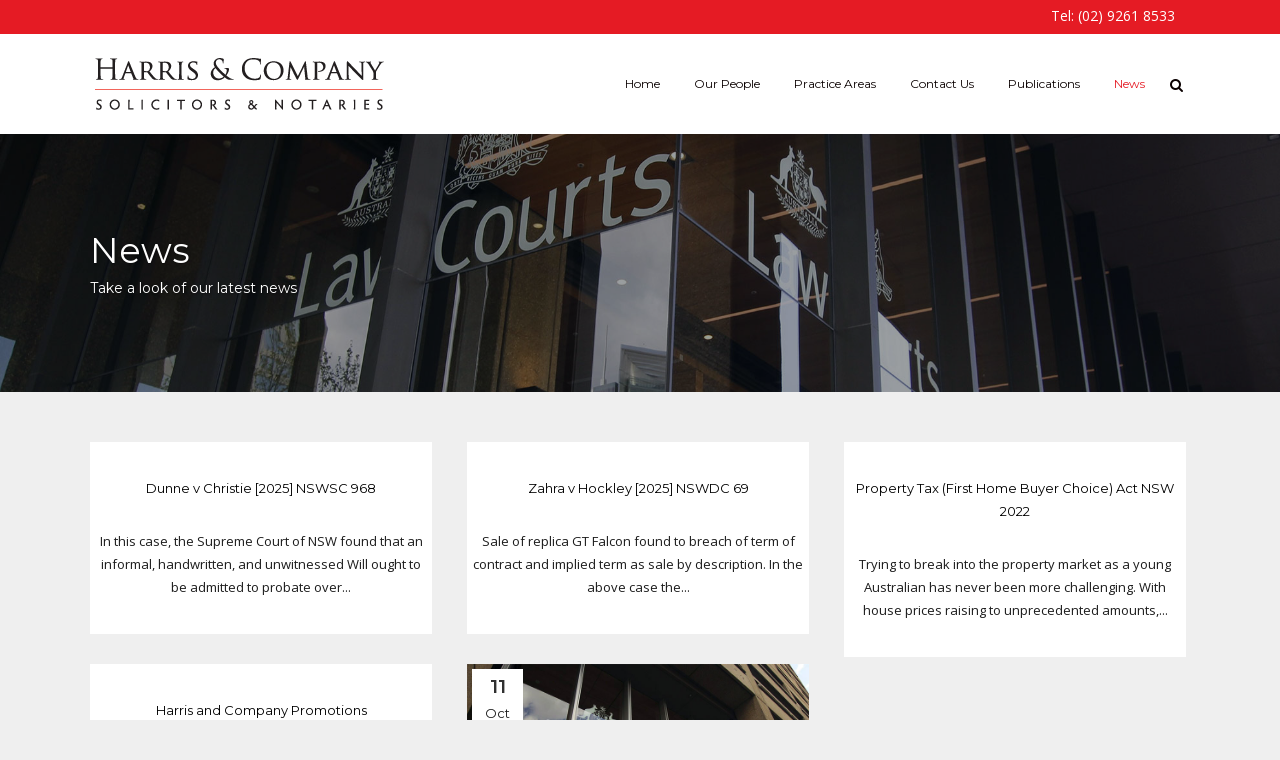

--- FILE ---
content_type: text/html; charset=UTF-8
request_url: http://www.harrisco.com.au/news/
body_size: 13303
content:
<!DOCTYPE html>
<html lang="en-AU">
<head>
	<meta charset="UTF-8" />
	
	<title>Harris &amp; Company |   News</title>

	
			
						<meta name="viewport" content="width=device-width,initial-scale=1,user-scalable=no">
		
	<link rel="profile" href="http://gmpg.org/xfn/11" />
	<link rel="pingback" href="http://www.harrisco.com.au/xmlrpc.php" />
	<link rel="shortcut icon" type="image/x-icon" href="http://www.harrisco.com.au/wp-content/uploads/2017/08/favicon.jpg">
	<link rel="apple-touch-icon" href="http://www.harrisco.com.au/wp-content/uploads/2017/08/favicon.jpg"/>
	<link href='//fonts.googleapis.com/css?family=Raleway:100,200,300,400,500,600,700,800,900,300italic,400italic,700italic|Montserrat:100,200,300,400,500,600,700,800,900,300italic,400italic,700italic|Open+Sans:100,200,300,400,500,600,700,800,900,300italic,400italic,700italic&subset=latin,latin-ext' rel='stylesheet' type='text/css'>
<script type="application/javascript">var QodeAjaxUrl = "http://www.harrisco.com.au/wp-admin/admin-ajax.php"</script><link rel='dns-prefetch' href='//maps.googleapis.com' />
<link rel='dns-prefetch' href='//s.w.org' />
<link rel="alternate" type="application/rss+xml" title="Harris &amp; Company &raquo; Feed" href="http://www.harrisco.com.au/feed/" />
<link rel="alternate" type="application/rss+xml" title="Harris &amp; Company &raquo; Comments Feed" href="http://www.harrisco.com.au/comments/feed/" />
<link rel="alternate" type="application/rss+xml" title="Harris &amp; Company &raquo; News Comments Feed" href="http://www.harrisco.com.au/news/feed/" />
<!-- This site uses the Google Analytics by MonsterInsights plugin v7.13.2 - Using Analytics tracking - https://www.monsterinsights.com/ -->
<script type="text/javascript" data-cfasync="false">
    (window.gaDevIds=window.gaDevIds||[]).push("dZGIzZG");
	var mi_version         = '7.13.2';
	var mi_track_user      = true;
	var mi_no_track_reason = '';
	
	var disableStr = 'ga-disable-UA-182681753-1';

	/* Function to detect opted out users */
	function __gaTrackerIsOptedOut() {
		return document.cookie.indexOf(disableStr + '=true') > -1;
	}

	/* Disable tracking if the opt-out cookie exists. */
	if ( __gaTrackerIsOptedOut() ) {
		window[disableStr] = true;
	}

	/* Opt-out function */
	function __gaTrackerOptout() {
	  document.cookie = disableStr + '=true; expires=Thu, 31 Dec 2099 23:59:59 UTC; path=/';
	  window[disableStr] = true;
	}

	if ( 'undefined' === typeof gaOptout ) {
		function gaOptout() {
			__gaTrackerOptout();
		}
	}
	
	if ( mi_track_user ) {
		(function(i,s,o,g,r,a,m){i['GoogleAnalyticsObject']=r;i[r]=i[r]||function(){
			(i[r].q=i[r].q||[]).push(arguments)},i[r].l=1*new Date();a=s.createElement(o),
			m=s.getElementsByTagName(o)[0];a.async=1;a.src=g;m.parentNode.insertBefore(a,m)
		})(window,document,'script','//www.google-analytics.com/analytics.js','__gaTracker');

		__gaTracker('create', 'UA-182681753-1', 'auto');
		__gaTracker('set', 'forceSSL', true);
		__gaTracker('require', 'displayfeatures');
		__gaTracker('require', 'linkid', 'linkid.js');
		__gaTracker('send','pageview');
	} else {
		console.log( "" );
		(function() {
			/* https://developers.google.com/analytics/devguides/collection/analyticsjs/ */
			var noopfn = function() {
				return null;
			};
			var noopnullfn = function() {
				return null;
			};
			var Tracker = function() {
				return null;
			};
			var p = Tracker.prototype;
			p.get = noopfn;
			p.set = noopfn;
			p.send = noopfn;
			var __gaTracker = function() {
				var len = arguments.length;
				if ( len === 0 ) {
					return;
				}
				var f = arguments[len-1];
				if ( typeof f !== 'object' || f === null || typeof f.hitCallback !== 'function' ) {
					console.log( 'Not running function __gaTracker(' + arguments[0] + " ....) because you are not being tracked. " + mi_no_track_reason );
					return;
				}
				try {
					f.hitCallback();
				} catch (ex) {

				}
			};
			__gaTracker.create = function() {
				return new Tracker();
			};
			__gaTracker.getByName = noopnullfn;
			__gaTracker.getAll = function() {
				return [];
			};
			__gaTracker.remove = noopfn;
			window['__gaTracker'] = __gaTracker;
					})();
		}
</script>
<!-- / Google Analytics by MonsterInsights -->
		<script type="text/javascript">
			window._wpemojiSettings = {"baseUrl":"https:\/\/s.w.org\/images\/core\/emoji\/2.3\/72x72\/","ext":".png","svgUrl":"https:\/\/s.w.org\/images\/core\/emoji\/2.3\/svg\/","svgExt":".svg","source":{"concatemoji":"http:\/\/www.harrisco.com.au\/wp-includes\/js\/wp-emoji-release.min.js?ver=4.9.2"}};
			!function(a,b,c){function d(a,b){var c=String.fromCharCode;l.clearRect(0,0,k.width,k.height),l.fillText(c.apply(this,a),0,0);var d=k.toDataURL();l.clearRect(0,0,k.width,k.height),l.fillText(c.apply(this,b),0,0);var e=k.toDataURL();return d===e}function e(a){var b;if(!l||!l.fillText)return!1;switch(l.textBaseline="top",l.font="600 32px Arial",a){case"flag":return!(b=d([55356,56826,55356,56819],[55356,56826,8203,55356,56819]))&&(b=d([55356,57332,56128,56423,56128,56418,56128,56421,56128,56430,56128,56423,56128,56447],[55356,57332,8203,56128,56423,8203,56128,56418,8203,56128,56421,8203,56128,56430,8203,56128,56423,8203,56128,56447]),!b);case"emoji":return b=d([55358,56794,8205,9794,65039],[55358,56794,8203,9794,65039]),!b}return!1}function f(a){var c=b.createElement("script");c.src=a,c.defer=c.type="text/javascript",b.getElementsByTagName("head")[0].appendChild(c)}var g,h,i,j,k=b.createElement("canvas"),l=k.getContext&&k.getContext("2d");for(j=Array("flag","emoji"),c.supports={everything:!0,everythingExceptFlag:!0},i=0;i<j.length;i++)c.supports[j[i]]=e(j[i]),c.supports.everything=c.supports.everything&&c.supports[j[i]],"flag"!==j[i]&&(c.supports.everythingExceptFlag=c.supports.everythingExceptFlag&&c.supports[j[i]]);c.supports.everythingExceptFlag=c.supports.everythingExceptFlag&&!c.supports.flag,c.DOMReady=!1,c.readyCallback=function(){c.DOMReady=!0},c.supports.everything||(h=function(){c.readyCallback()},b.addEventListener?(b.addEventListener("DOMContentLoaded",h,!1),a.addEventListener("load",h,!1)):(a.attachEvent("onload",h),b.attachEvent("onreadystatechange",function(){"complete"===b.readyState&&c.readyCallback()})),g=c.source||{},g.concatemoji?f(g.concatemoji):g.wpemoji&&g.twemoji&&(f(g.twemoji),f(g.wpemoji)))}(window,document,window._wpemojiSettings);
		</script>
		<style type="text/css">
img.wp-smiley,
img.emoji {
	display: inline !important;
	border: none !important;
	box-shadow: none !important;
	height: 1em !important;
	width: 1em !important;
	margin: 0 .07em !important;
	vertical-align: -0.1em !important;
	background: none !important;
	padding: 0 !important;
}
</style>
<link rel='stylesheet' id='contact-form-7-css'  href='http://www.harrisco.com.au/wp-content/plugins/contact-form-7/includes/css/styles.css?ver=4.9.2' type='text/css' media='all' />
<link rel='stylesheet' id='monsterinsights-popular-posts-style-css'  href='http://www.harrisco.com.au/wp-content/plugins/google-analytics-for-wordpress/assets/css/frontend.min.css?ver=7.13.2' type='text/css' media='all' />
<link rel='stylesheet' id='default_style-css'  href='http://www.harrisco.com.au/wp-content/themes/bridge/style.css?ver=4.9.2' type='text/css' media='all' />
<link rel='stylesheet' id='qode_font_awesome-css'  href='http://www.harrisco.com.au/wp-content/themes/bridge/css/font-awesome/css/font-awesome.min.css?ver=4.9.2' type='text/css' media='all' />
<link rel='stylesheet' id='qode_font_elegant-css'  href='http://www.harrisco.com.au/wp-content/themes/bridge/css/elegant-icons/style.min.css?ver=4.9.2' type='text/css' media='all' />
<link rel='stylesheet' id='qode_linea_icons-css'  href='http://www.harrisco.com.au/wp-content/themes/bridge/css/linea-icons/style.css?ver=4.9.2' type='text/css' media='all' />
<link rel='stylesheet' id='qode_dripicons-css'  href='http://www.harrisco.com.au/wp-content/themes/bridge/css/dripicons/dripicons.css?ver=4.9.2' type='text/css' media='all' />
<link rel='stylesheet' id='stylesheet-css'  href='http://www.harrisco.com.au/wp-content/themes/bridge/css/stylesheet.min.css?ver=4.9.2' type='text/css' media='all' />
<link rel='stylesheet' id='qode_print-css'  href='http://www.harrisco.com.au/wp-content/themes/bridge/css/print.css?ver=4.9.2' type='text/css' media='all' />
<link rel='stylesheet' id='mac_stylesheet-css'  href='http://www.harrisco.com.au/wp-content/themes/bridge/css/mac_stylesheet.css?ver=4.9.2' type='text/css' media='all' />
<link rel='stylesheet' id='webkit-css'  href='http://www.harrisco.com.au/wp-content/themes/bridge/css/webkit_stylesheet.css?ver=4.9.2' type='text/css' media='all' />
<link rel='stylesheet' id='style_dynamic-css'  href='http://www.harrisco.com.au/wp-content/themes/bridge/css/style_dynamic.css?ver=1516659320' type='text/css' media='all' />
<link rel='stylesheet' id='responsive-css'  href='http://www.harrisco.com.au/wp-content/themes/bridge/css/responsive.min.css?ver=4.9.2' type='text/css' media='all' />
<link rel='stylesheet' id='style_dynamic_responsive-css'  href='http://www.harrisco.com.au/wp-content/themes/bridge/css/style_dynamic_responsive.css?ver=1516659321' type='text/css' media='all' />
<link rel='stylesheet' id='js_composer_front-css'  href='http://www.harrisco.com.au/wp-content/plugins/js_composer/assets/css/js_composer.min.css?ver=5.4.5' type='text/css' media='all' />
<link rel='stylesheet' id='custom_css-css'  href='http://www.harrisco.com.au/wp-content/themes/bridge/css/custom_css.css?ver=1516659321' type='text/css' media='all' />
<link rel='stylesheet' id='childstyle-css'  href='http://www.harrisco.com.au/wp-content/themes/bridge-child/style.css?ver=4.9.2' type='text/css' media='all' />
<script type='text/javascript'>
/* <![CDATA[ */
var monsterinsights_frontend = {"js_events_tracking":"true","download_extensions":"doc,pdf,ppt,zip,xls,docx,pptx,xlsx","inbound_paths":"[{\"path\":\"\\\/go\\\/\",\"label\":\"affiliate\"},{\"path\":\"\\\/recommend\\\/\",\"label\":\"affiliate\"}]","home_url":"http:\/\/www.harrisco.com.au","hash_tracking":"false"};
/* ]]> */
</script>
<script type='text/javascript' src='http://www.harrisco.com.au/wp-content/plugins/google-analytics-for-wordpress/assets/js/frontend.min.js?ver=7.13.2'></script>
<script type='text/javascript' src='http://www.harrisco.com.au/wp-includes/js/jquery/jquery.js?ver=1.12.4'></script>
<script type='text/javascript' src='http://www.harrisco.com.au/wp-includes/js/jquery/jquery-migrate.min.js?ver=1.4.1'></script>
<link rel='https://api.w.org/' href='http://www.harrisco.com.au/wp-json/' />
<link rel="EditURI" type="application/rsd+xml" title="RSD" href="http://www.harrisco.com.au/xmlrpc.php?rsd" />
<link rel="wlwmanifest" type="application/wlwmanifest+xml" href="http://www.harrisco.com.au/wp-includes/wlwmanifest.xml" /> 
<meta name="generator" content="WordPress 4.9.2" />
<link rel="canonical" href="http://www.harrisco.com.au/news/" />
<link rel='shortlink' href='http://www.harrisco.com.au/?p=15360' />
<link rel="alternate" type="application/json+oembed" href="http://www.harrisco.com.au/wp-json/oembed/1.0/embed?url=http%3A%2F%2Fwww.harrisco.com.au%2Fnews%2F" />
<link rel="alternate" type="text/xml+oembed" href="http://www.harrisco.com.au/wp-json/oembed/1.0/embed?url=http%3A%2F%2Fwww.harrisco.com.au%2Fnews%2F&#038;format=xml" />
<style type="text/css">
    #category-posts-3-internal .cat-post-item img {max-width: initial; max-height: initial;}
#category-posts-3-internal .cat-post-current .cat-post-title {text-transform: uppercase;}
#category-posts-3-internal .cat-post-date {margin-bottom: 10px;}
#category-posts-3-internal .cat-post-author {margin-bottom: 0;}
#category-posts-3-internal .cat-post-thumbnail {margin: 5px 10px 5px 0; display: block;}
#category-posts-3-internal .cat-post-item:before {content: ""; display: table; clear: both;}
#category-posts-3-internal .cat-post-item img {margin: initial;}
#category-posts-3-internal .cat-post-title {font-size: 15px;}
#category-posts-3-internal .cat-post-current .cat-post-title {font-weight: bold; text-transform: uppercase;}
#category-posts-3-internal .cat-post-date {font-size: 12px;	line-height: 18px; font-style: italic; margin-bottom: 10px;}
#category-posts-3-internal .cat-post-comment-num {font-size: 12px; line-height: 18px;}
#category-posts-3-internal .cat-post-item {border-bottom: 1px solid #ccc;	list-style: none; list-style-type: none; margin: 3px 0;	padding: 3px 0;}
#category-posts-3-internal .cat-post-item:last-child {border-bottom: none;}
#category-posts-3-internal .cat-post-thumbnail {float:left;}
#category-posts-3-internal .cat-post-item:after {content: ""; display: table;	clear: both;}
#category-posts-3-internal .cat-post-thumbnail span {overflow: hidden; display:block}
#category-posts-3-internal .cat-post-item img {margin: initial;}
#category-posts-2-internal .cat-post-item img {max-width: initial; max-height: initial;}
#category-posts-2-internal .cat-post-current .cat-post-title {text-transform: uppercase;}
#category-posts-2-internal .cat-post-date {margin-bottom: 10px;}
#category-posts-2-internal .cat-post-author {margin-bottom: 0;}
#category-posts-2-internal .cat-post-thumbnail {margin: 5px 10px 5px 0; display: block;}
#category-posts-2-internal .cat-post-item:before {content: ""; display: table; clear: both;}
#category-posts-2-internal .cat-post-item img {margin: initial;}
#category-posts-2-internal .cat-post-title {font-size: 15px;}
#category-posts-2-internal .cat-post-current .cat-post-title {font-weight: bold; text-transform: uppercase;}
#category-posts-2-internal .cat-post-date {font-size: 12px;	line-height: 18px; font-style: italic; margin-bottom: 10px;}
#category-posts-2-internal .cat-post-comment-num {font-size: 12px; line-height: 18px;}
#category-posts-2-internal .cat-post-item {border-bottom: 1px solid #ccc;	list-style: none; list-style-type: none; margin: 3px 0;	padding: 3px 0;}
#category-posts-2-internal .cat-post-item:last-child {border-bottom: none;}
#category-posts-2-internal .cat-post-thumbnail {float:left;}
#category-posts-2-internal .cat-post-item:after {content: ""; display: table;	clear: both;}
#category-posts-2-internal .cat-post-thumbnail span {overflow: hidden; display:block}
#category-posts-2-internal .cat-post-item img {margin: initial;}
#category-posts-4-internal .cat-post-item img {max-width: initial; max-height: initial;}
#category-posts-4-internal .cat-post-current .cat-post-title {text-transform: uppercase;}
#category-posts-4-internal .cat-post-date {margin-bottom: 10px;}
#category-posts-4-internal .cat-post-author {margin-bottom: 0;}
#category-posts-4-internal .cat-post-thumbnail {margin: 5px 10px 5px 0; display: block;}
#category-posts-4-internal .cat-post-item:before {content: ""; display: table; clear: both;}
#category-posts-4-internal .cat-post-item img {margin: initial;}
#category-posts-4-internal .cat-post-title {font-size: 15px;}
#category-posts-4-internal .cat-post-current .cat-post-title {font-weight: bold; text-transform: uppercase;}
#category-posts-4-internal .cat-post-date {font-size: 12px;	line-height: 18px; font-style: italic; margin-bottom: 10px;}
#category-posts-4-internal .cat-post-comment-num {font-size: 12px; line-height: 18px;}
#category-posts-4-internal .cat-post-item {border-bottom: 1px solid #ccc;	list-style: none; list-style-type: none; margin: 3px 0;	padding: 3px 0;}
#category-posts-4-internal .cat-post-item:last-child {border-bottom: none;}
#category-posts-4-internal .cat-post-thumbnail {float:left;}
#category-posts-4-internal .cat-post-item:after {content: ""; display: table;	clear: both;}
#category-posts-4-internal .cat-post-thumbnail span {overflow: hidden; display:block}
#category-posts-4-internal .cat-post-item img {margin: initial;}
</style>
    <meta name="generator" content="Powered by WPBakery Page Builder - drag and drop page builder for WordPress."/>
<!--[if lte IE 9]><link rel="stylesheet" type="text/css" href="http://www.harrisco.com.au/wp-content/plugins/js_composer/assets/css/vc_lte_ie9.min.css" media="screen"><![endif]--><noscript><style type="text/css"> .wpb_animate_when_almost_visible { opacity: 1; }</style></noscript></head>

<body class="page-template page-template-blog-masonry-date-in-image page-template-blog-masonry-date-in-image-php page page-id-15360 ajax_fade page_not_loaded  qode-child-theme-ver-1.0.0 qode-theme-ver-13.2 qode-theme-bridge wpb-js-composer js-comp-ver-5.4.5 vc_responsive" itemscope itemtype="http://schema.org/WebPage">


<div class="wrapper">
	<div class="wrapper_inner">

    
    <!-- Google Analytics start -->
        <!-- Google Analytics end -->

	<header class=" has_top scroll_top  fixed scrolled_not_transparent with_hover_bg_color page_header">
	<div class="header_inner clearfix">
		<form role="search" id="searchform" action="http://www.harrisco.com.au/" class="qode_search_form" method="get">
        <div class="container">
        <div class="container_inner clearfix">
            
            <i class="qode_icon_font_awesome fa fa-search qode_icon_in_search" ></i>            <input type="text" placeholder="Search" name="s" class="qode_search_field" autocomplete="off" />
            <input type="submit" value="Search" />

            <div class="qode_search_close">
                <a href="#">
                    <i class="qode_icon_font_awesome fa fa-times qode_icon_in_search" ></i>                </a>
            </div>
                    </div>
    </div>
</form>
		<div class="header_top_bottom_holder">
				<div class="header_top clearfix" style='background-color:rgba(229, 27, 36, 1);' >
				<div class="container">
			<div class="container_inner clearfix">
														<div class="left">
						<div class="inner">
													</div>
					</div>
					<div class="right">
						<div class="inner">
							<div class="header-widget widget_text header-right-widget">			<div class="textwidget"><p>Tel: (02) 9261 8533</p>
</div>
		</div>						</div>
					</div>
													</div>
		</div>
		</div>

			<div class="header_bottom clearfix" style=' background-color:rgba(255, 255, 255, 1);' >
								<div class="container">
					<div class="container_inner clearfix">
																				<div class="header_inner_left">
																	<div class="mobile_menu_button">
		<span>
			<i class="qode_icon_font_awesome fa fa-bars " ></i>		</span>
	</div>
								<div class="logo_wrapper" >
	<div class="q_logo">
		<a itemprop="url" href="http://www.harrisco.com.au/" >
             <img itemprop="image" class="normal" src="http://www.harrisco.com.au/wp-content/uploads/2017/09/logoBlack-1.png" alt="Logo"/> 			 <img itemprop="image" class="light" src="http://www.harrisco.com.au/wp-content/uploads/2017/09/logoBlack-1.png" alt="Logo"/> 			 <img itemprop="image" class="dark" src="http://www.harrisco.com.au/wp-content/uploads/2017/09/logoBlack-1.png" alt="Logo"/> 			 <img itemprop="image" class="sticky" src="http://www.harrisco.com.au/wp-content/uploads/2017/09/logoBlack-1.png" alt="Logo"/> 			 <img itemprop="image" class="mobile" src="http://www.harrisco.com.au/wp-content/uploads/2017/09/logoWhite.png" alt="Logo"/> 			 <img itemprop="image" class="popup" src="http://www.harrisco.com.au/wp-content/themes/bridge/img/logo_white.png" alt="Logo"/> 		</a>
	</div>
	</div>															</div>
															<div class="header_inner_right">
									<div class="side_menu_button_wrapper right">
																														<div class="side_menu_button">
												<a class="search_button search_slides_from_window_top normal" href="javascript:void(0)">
		<i class="qode_icon_font_awesome fa fa-search " ></i>	</a>

																																	</div>
									</div>
								</div>
							
							
							<nav class="main_menu drop_down right">
								<ul id="menu-main-menu" class=""><li id="nav-menu-item-16139" class="menu-item menu-item-type-post_type menu-item-object-page menu-item-home  narrow"><a href="http://www.harrisco.com.au/" class=""><i class="menu_icon blank fa"></i><span>Home</span><span class="plus"></span></a></li>
<li id="nav-menu-item-15546" class="menu-item menu-item-type-post_type menu-item-object-page  narrow"><a href="http://www.harrisco.com.au/our-people-2/" class=""><i class="menu_icon blank fa"></i><span>Our People</span><span class="plus"></span></a></li>
<li id="nav-menu-item-15547" class="menu-item menu-item-type-post_type menu-item-object-page menu-item-home menu-item-has-children anchor-item  has_sub narrow"><a href="http://www.harrisco.com.au/#practice-areas" class=""><i class="menu_icon blank fa"></i><span>Practice Areas</span><span class="plus"></span></a>
<div class="second"><div class="inner"><ul>
	<li id="nav-menu-item-15715" class="menu-item menu-item-type-post_type menu-item-object-page "><a href="http://www.harrisco.com.au/business-law/" class=""><i class="menu_icon blank fa"></i><span>Business Law</span><span class="plus"></span></a></li>
	<li id="nav-menu-item-15714" class="menu-item menu-item-type-post_type menu-item-object-page "><a href="http://www.harrisco.com.au/construction/" class=""><i class="menu_icon blank fa"></i><span>Construction</span><span class="plus"></span></a></li>
	<li id="nav-menu-item-15713" class="menu-item menu-item-type-post_type menu-item-object-page "><a href="http://www.harrisco.com.au/corporate-commercial/" class=""><i class="menu_icon blank fa"></i><span>Corporate and Commercial</span><span class="plus"></span></a></li>
	<li id="nav-menu-item-15712" class="menu-item menu-item-type-post_type menu-item-object-page "><a href="http://www.harrisco.com.au/employment-workplace-law/" class=""><i class="menu_icon blank fa"></i><span>Employment and Workplace Law</span><span class="plus"></span></a></li>
	<li id="nav-menu-item-16551" class="menu-item menu-item-type-post_type menu-item-object-page menu-item-has-children sub"><a href="http://www.harrisco.com.au/estate-planning-litigation/" class=""><i class="menu_icon blank fa"></i><span>Estate Planning and Litigation</span><span class="plus"></span><i class="q_menu_arrow fa fa-angle-right"></i></a>
	<ul>
		<li id="nav-menu-item-16089" class="menu-item menu-item-type-post_type menu-item-object-page "><a href="http://www.harrisco.com.au/wills/" class=""><i class="menu_icon blank fa"></i><span>Wills</span><span class="plus"></span></a></li>
		<li id="nav-menu-item-16088" class="menu-item menu-item-type-post_type menu-item-object-page "><a href="http://www.harrisco.com.au/probate-and-estate-administration/" class=""><i class="menu_icon blank fa"></i><span>Probate and Estate Administration</span><span class="plus"></span></a></li>
		<li id="nav-menu-item-16087" class="menu-item menu-item-type-post_type menu-item-object-page "><a href="http://www.harrisco.com.au/contested-estates/" class=""><i class="menu_icon blank fa"></i><span>Contested Estates</span><span class="plus"></span></a></li>
		<li id="nav-menu-item-16086" class="menu-item menu-item-type-post_type menu-item-object-page "><a href="http://www.harrisco.com.au/powers-of-attorney/" class=""><i class="menu_icon blank fa"></i><span>Powers of Attorney</span><span class="plus"></span></a></li>
		<li id="nav-menu-item-16085" class="menu-item menu-item-type-post_type menu-item-object-page "><a href="http://www.harrisco.com.au/appointments-of-enduring-guardian/" class=""><i class="menu_icon blank fa"></i><span>Appointments of Enduring Guardian</span><span class="plus"></span></a></li>
	</ul>
</li>
	<li id="nav-menu-item-15711" class="menu-item menu-item-type-post_type menu-item-object-page "><a href="http://www.harrisco.com.au/family-relationships-law/" class=""><i class="menu_icon blank fa"></i><span>Family and Relationships Law</span><span class="plus"></span></a></li>
	<li id="nav-menu-item-15710" class="menu-item menu-item-type-post_type menu-item-object-page "><a href="http://www.harrisco.com.au/general-counsel-services/" class=""><i class="menu_icon blank fa"></i><span>General Counsel Services</span><span class="plus"></span></a></li>
	<li id="nav-menu-item-16059" class="menu-item menu-item-type-post_type menu-item-object-page "><a href="http://www.harrisco.com.au/intellectual-property/" class=""><i class="menu_icon blank fa"></i><span>Intellectual Property</span><span class="plus"></span></a></li>
	<li id="nav-menu-item-15709" class="menu-item menu-item-type-post_type menu-item-object-page "><a href="http://www.harrisco.com.au/litigation-dispute-resolution/" class=""><i class="menu_icon blank fa"></i><span>Litigation and Dispute Resolution</span><span class="plus"></span></a></li>
	<li id="nav-menu-item-15708" class="menu-item menu-item-type-post_type menu-item-object-page "><a href="http://www.harrisco.com.au/migration-law/" class=""><i class="menu_icon blank fa"></i><span>Migration Law</span><span class="plus"></span></a></li>
	<li id="nav-menu-item-16661" class="menu-item menu-item-type-post_type menu-item-object-page "><a href="http://www.harrisco.com.au/practice-areas/notarial-services/" class=""><i class="menu_icon blank fa"></i><span>Notarial Services</span><span class="plus"></span></a></li>
	<li id="nav-menu-item-15707" class="menu-item menu-item-type-post_type menu-item-object-page "><a href="http://www.harrisco.com.au/planning-environment/" class=""><i class="menu_icon blank fa"></i><span>Planning and Environment</span><span class="plus"></span></a></li>
	<li id="nav-menu-item-15706" class="menu-item menu-item-type-post_type menu-item-object-page "><a href="http://www.harrisco.com.au/private-clients/" class=""><i class="menu_icon blank fa"></i><span>Private Clients</span><span class="plus"></span></a></li>
	<li id="nav-menu-item-15804" class="menu-item menu-item-type-post_type menu-item-object-page menu-item-has-children sub"><a href="http://www.harrisco.com.au/property/" class=""><i class="menu_icon blank fa"></i><span>Property</span><span class="plus"></span><i class="q_menu_arrow fa fa-angle-right"></i></a>
	<ul>
		<li id="nav-menu-item-16066" class="menu-item menu-item-type-post_type menu-item-object-page "><a href="http://www.harrisco.com.au/property/conveyancing/" class=""><i class="menu_icon blank fa"></i><span>Conveyancing</span><span class="plus"></span></a></li>
		<li id="nav-menu-item-16071" class="menu-item menu-item-type-post_type menu-item-object-page "><a href="http://www.harrisco.com.au/property/commercial-property-law/" class=""><i class="menu_icon blank fa"></i><span>Commercial Property Law</span><span class="plus"></span></a></li>
	</ul>
</li>
	<li id="nav-menu-item-15805" class="menu-item menu-item-type-post_type menu-item-object-page "><a href="http://www.harrisco.com.au/trusts/" class=""><i class="menu_icon blank fa"></i><span>Trusts</span><span class="plus"></span></a></li>
</ul></div></div>
</li>
<li id="nav-menu-item-16151" class="menu-item menu-item-type-custom menu-item-object-custom  narrow"><a href="/contact/" class=""><i class="menu_icon blank fa"></i><span>Contact Us</span><span class="plus"></span></a></li>
<li id="nav-menu-item-16748" class="menu-item menu-item-type-post_type menu-item-object-page menu-item-has-children  has_sub narrow"><a href="http://www.harrisco.com.au/publications-2/" class=""><i class="menu_icon blank fa"></i><span>Publications</span><span class="plus"></span></a>
<div class="second"><div class="inner"><ul>
	<li id="nav-menu-item-16720" class="menu-item menu-item-type-taxonomy menu-item-object-category "><a href="http://www.harrisco.com.au/category/publications-2/commercial-lease/" class=""><i class="menu_icon blank fa"></i><span>Commercial Lease</span><span class="plus"></span></a></li>
	<li id="nav-menu-item-16721" class="menu-item menu-item-type-taxonomy menu-item-object-category "><a href="http://www.harrisco.com.au/category/publications-2/commercial-property/" class=""><i class="menu_icon blank fa"></i><span>Commercial Property</span><span class="plus"></span></a></li>
	<li id="nav-menu-item-16722" class="menu-item menu-item-type-taxonomy menu-item-object-category "><a href="http://www.harrisco.com.au/category/publications-2/australian-consumer-law/" class=""><i class="menu_icon blank fa"></i><span>Competition and Consumer Act 2010 &#8211; Schedule 2 (&#8216;Australian Consumer Law&#8217;)</span><span class="plus"></span></a></li>
	<li id="nav-menu-item-16723" class="menu-item menu-item-type-taxonomy menu-item-object-category "><a href="http://www.harrisco.com.au/category/publications-2/contractual-matters/" class=""><i class="menu_icon blank fa"></i><span>Contractual Matters</span><span class="plus"></span></a></li>
	<li id="nav-menu-item-16724" class="menu-item menu-item-type-taxonomy menu-item-object-category "><a href="http://www.harrisco.com.au/category/publications-2/corporate-and-commercial/" class=""><i class="menu_icon blank fa"></i><span>Corporate and Commercial</span><span class="plus"></span></a></li>
	<li id="nav-menu-item-16725" class="menu-item menu-item-type-taxonomy menu-item-object-category "><a href="http://www.harrisco.com.au/category/publications-2/defamation/" class=""><i class="menu_icon blank fa"></i><span>Defamation</span><span class="plus"></span></a></li>
	<li id="nav-menu-item-16726" class="menu-item menu-item-type-taxonomy menu-item-object-category "><a href="http://www.harrisco.com.au/category/publications-2/employment/" class=""><i class="menu_icon blank fa"></i><span>Employment</span><span class="plus"></span></a></li>
	<li id="nav-menu-item-16727" class="menu-item menu-item-type-taxonomy menu-item-object-category "><a href="http://www.harrisco.com.au/category/publications-2/family/" class=""><i class="menu_icon blank fa"></i><span>Family and De Facto Relationships</span><span class="plus"></span></a></li>
	<li id="nav-menu-item-16728" class="menu-item menu-item-type-taxonomy menu-item-object-category "><a href="http://www.harrisco.com.au/category/publications-2/general/" class=""><i class="menu_icon blank fa"></i><span>General</span><span class="plus"></span></a></li>
	<li id="nav-menu-item-16729" class="menu-item menu-item-type-taxonomy menu-item-object-category "><a href="http://www.harrisco.com.au/category/publications-2/insolvency/" class=""><i class="menu_icon blank fa"></i><span>Insolvency</span><span class="plus"></span></a></li>
	<li id="nav-menu-item-16730" class="menu-item menu-item-type-taxonomy menu-item-object-category "><a href="http://www.harrisco.com.au/category/publications-2/intellectual-property/" class=""><i class="menu_icon blank fa"></i><span>Intellectual Property</span><span class="plus"></span></a></li>
	<li id="nav-menu-item-16731" class="menu-item menu-item-type-taxonomy menu-item-object-category "><a href="http://www.harrisco.com.au/category/publications-2/liquor-licensing/" class=""><i class="menu_icon blank fa"></i><span>Liquor Licensing</span><span class="plus"></span></a></li>
	<li id="nav-menu-item-16732" class="menu-item menu-item-type-taxonomy menu-item-object-category "><a href="http://www.harrisco.com.au/category/publications-2/planning-and-environment/" class=""><i class="menu_icon blank fa"></i><span>Planning and Environment</span><span class="plus"></span></a></li>
	<li id="nav-menu-item-16733" class="menu-item menu-item-type-taxonomy menu-item-object-category "><a href="http://www.harrisco.com.au/category/publications-2/residential-lease/" class=""><i class="menu_icon blank fa"></i><span>Residential Lease</span><span class="plus"></span></a></li>
	<li id="nav-menu-item-16734" class="menu-item menu-item-type-taxonomy menu-item-object-category "><a href="http://www.harrisco.com.au/category/publications-2/residential-property/" class=""><i class="menu_icon blank fa"></i><span>Residential Property</span><span class="plus"></span></a></li>
	<li id="nav-menu-item-16735" class="menu-item menu-item-type-taxonomy menu-item-object-category "><a href="http://www.harrisco.com.au/category/publications-2/trusts/" class=""><i class="menu_icon blank fa"></i><span>Trusts</span><span class="plus"></span></a></li>
	<li id="nav-menu-item-16736" class="menu-item menu-item-type-taxonomy menu-item-object-category "><a href="http://www.harrisco.com.au/category/publications-2/wills-and-estates/" class=""><i class="menu_icon blank fa"></i><span>Wills and Estates</span><span class="plus"></span></a></li>
</ul></div></div>
</li>
<li id="nav-menu-item-15549" class="menu-item menu-item-type-post_type menu-item-object-page current-menu-item page_item page-item-15360 current_page_item active narrow"><a href="http://www.harrisco.com.au/news/" class=" current "><i class="menu_icon blank fa"></i><span>News</span><span class="plus"></span></a></li>
</ul>							</nav>
														<nav class="mobile_menu">
	<ul id="menu-main-menu-1" class=""><li id="mobile-menu-item-16139" class="menu-item menu-item-type-post_type menu-item-object-page menu-item-home "><a href="http://www.harrisco.com.au/" class=""><span>Home</span></a><span class="mobile_arrow"><i class="fa fa-angle-right"></i><i class="fa fa-angle-down"></i></span></li>
<li id="mobile-menu-item-15546" class="menu-item menu-item-type-post_type menu-item-object-page "><a href="http://www.harrisco.com.au/our-people-2/" class=""><span>Our People</span></a><span class="mobile_arrow"><i class="fa fa-angle-right"></i><i class="fa fa-angle-down"></i></span></li>
<li id="mobile-menu-item-15547" class="menu-item menu-item-type-post_type menu-item-object-page menu-item-home menu-item-has-children  has_sub"><a href="http://www.harrisco.com.au/#practice-areas" class=""><span>Practice Areas</span></a><span class="mobile_arrow"><i class="fa fa-angle-right"></i><i class="fa fa-angle-down"></i></span>
<ul class="sub_menu">
	<li id="mobile-menu-item-15715" class="menu-item menu-item-type-post_type menu-item-object-page "><a href="http://www.harrisco.com.au/business-law/" class=""><span>Business Law</span></a><span class="mobile_arrow"><i class="fa fa-angle-right"></i><i class="fa fa-angle-down"></i></span></li>
	<li id="mobile-menu-item-15714" class="menu-item menu-item-type-post_type menu-item-object-page "><a href="http://www.harrisco.com.au/construction/" class=""><span>Construction</span></a><span class="mobile_arrow"><i class="fa fa-angle-right"></i><i class="fa fa-angle-down"></i></span></li>
	<li id="mobile-menu-item-15713" class="menu-item menu-item-type-post_type menu-item-object-page "><a href="http://www.harrisco.com.au/corporate-commercial/" class=""><span>Corporate and Commercial</span></a><span class="mobile_arrow"><i class="fa fa-angle-right"></i><i class="fa fa-angle-down"></i></span></li>
	<li id="mobile-menu-item-15712" class="menu-item menu-item-type-post_type menu-item-object-page "><a href="http://www.harrisco.com.au/employment-workplace-law/" class=""><span>Employment and Workplace Law</span></a><span class="mobile_arrow"><i class="fa fa-angle-right"></i><i class="fa fa-angle-down"></i></span></li>
	<li id="mobile-menu-item-16551" class="menu-item menu-item-type-post_type menu-item-object-page menu-item-has-children  has_sub"><a href="http://www.harrisco.com.au/estate-planning-litigation/" class=""><span>Estate Planning and Litigation</span></a><span class="mobile_arrow"><i class="fa fa-angle-right"></i><i class="fa fa-angle-down"></i></span>
	<ul class="sub_menu">
		<li id="mobile-menu-item-16089" class="menu-item menu-item-type-post_type menu-item-object-page "><a href="http://www.harrisco.com.au/wills/" class=""><span>Wills</span></a><span class="mobile_arrow"><i class="fa fa-angle-right"></i><i class="fa fa-angle-down"></i></span></li>
		<li id="mobile-menu-item-16088" class="menu-item menu-item-type-post_type menu-item-object-page "><a href="http://www.harrisco.com.au/probate-and-estate-administration/" class=""><span>Probate and Estate Administration</span></a><span class="mobile_arrow"><i class="fa fa-angle-right"></i><i class="fa fa-angle-down"></i></span></li>
		<li id="mobile-menu-item-16087" class="menu-item menu-item-type-post_type menu-item-object-page "><a href="http://www.harrisco.com.au/contested-estates/" class=""><span>Contested Estates</span></a><span class="mobile_arrow"><i class="fa fa-angle-right"></i><i class="fa fa-angle-down"></i></span></li>
		<li id="mobile-menu-item-16086" class="menu-item menu-item-type-post_type menu-item-object-page "><a href="http://www.harrisco.com.au/powers-of-attorney/" class=""><span>Powers of Attorney</span></a><span class="mobile_arrow"><i class="fa fa-angle-right"></i><i class="fa fa-angle-down"></i></span></li>
		<li id="mobile-menu-item-16085" class="menu-item menu-item-type-post_type menu-item-object-page "><a href="http://www.harrisco.com.au/appointments-of-enduring-guardian/" class=""><span>Appointments of Enduring Guardian</span></a><span class="mobile_arrow"><i class="fa fa-angle-right"></i><i class="fa fa-angle-down"></i></span></li>
	</ul>
</li>
	<li id="mobile-menu-item-15711" class="menu-item menu-item-type-post_type menu-item-object-page "><a href="http://www.harrisco.com.au/family-relationships-law/" class=""><span>Family and Relationships Law</span></a><span class="mobile_arrow"><i class="fa fa-angle-right"></i><i class="fa fa-angle-down"></i></span></li>
	<li id="mobile-menu-item-15710" class="menu-item menu-item-type-post_type menu-item-object-page "><a href="http://www.harrisco.com.au/general-counsel-services/" class=""><span>General Counsel Services</span></a><span class="mobile_arrow"><i class="fa fa-angle-right"></i><i class="fa fa-angle-down"></i></span></li>
	<li id="mobile-menu-item-16059" class="menu-item menu-item-type-post_type menu-item-object-page "><a href="http://www.harrisco.com.au/intellectual-property/" class=""><span>Intellectual Property</span></a><span class="mobile_arrow"><i class="fa fa-angle-right"></i><i class="fa fa-angle-down"></i></span></li>
	<li id="mobile-menu-item-15709" class="menu-item menu-item-type-post_type menu-item-object-page "><a href="http://www.harrisco.com.au/litigation-dispute-resolution/" class=""><span>Litigation and Dispute Resolution</span></a><span class="mobile_arrow"><i class="fa fa-angle-right"></i><i class="fa fa-angle-down"></i></span></li>
	<li id="mobile-menu-item-15708" class="menu-item menu-item-type-post_type menu-item-object-page "><a href="http://www.harrisco.com.au/migration-law/" class=""><span>Migration Law</span></a><span class="mobile_arrow"><i class="fa fa-angle-right"></i><i class="fa fa-angle-down"></i></span></li>
	<li id="mobile-menu-item-16661" class="menu-item menu-item-type-post_type menu-item-object-page "><a href="http://www.harrisco.com.au/practice-areas/notarial-services/" class=""><span>Notarial Services</span></a><span class="mobile_arrow"><i class="fa fa-angle-right"></i><i class="fa fa-angle-down"></i></span></li>
	<li id="mobile-menu-item-15707" class="menu-item menu-item-type-post_type menu-item-object-page "><a href="http://www.harrisco.com.au/planning-environment/" class=""><span>Planning and Environment</span></a><span class="mobile_arrow"><i class="fa fa-angle-right"></i><i class="fa fa-angle-down"></i></span></li>
	<li id="mobile-menu-item-15706" class="menu-item menu-item-type-post_type menu-item-object-page "><a href="http://www.harrisco.com.au/private-clients/" class=""><span>Private Clients</span></a><span class="mobile_arrow"><i class="fa fa-angle-right"></i><i class="fa fa-angle-down"></i></span></li>
	<li id="mobile-menu-item-15804" class="menu-item menu-item-type-post_type menu-item-object-page menu-item-has-children  has_sub"><a href="http://www.harrisco.com.au/property/" class=""><span>Property</span></a><span class="mobile_arrow"><i class="fa fa-angle-right"></i><i class="fa fa-angle-down"></i></span>
	<ul class="sub_menu">
		<li id="mobile-menu-item-16066" class="menu-item menu-item-type-post_type menu-item-object-page "><a href="http://www.harrisco.com.au/property/conveyancing/" class=""><span>Conveyancing</span></a><span class="mobile_arrow"><i class="fa fa-angle-right"></i><i class="fa fa-angle-down"></i></span></li>
		<li id="mobile-menu-item-16071" class="menu-item menu-item-type-post_type menu-item-object-page "><a href="http://www.harrisco.com.au/property/commercial-property-law/" class=""><span>Commercial Property Law</span></a><span class="mobile_arrow"><i class="fa fa-angle-right"></i><i class="fa fa-angle-down"></i></span></li>
	</ul>
</li>
	<li id="mobile-menu-item-15805" class="menu-item menu-item-type-post_type menu-item-object-page "><a href="http://www.harrisco.com.au/trusts/" class=""><span>Trusts</span></a><span class="mobile_arrow"><i class="fa fa-angle-right"></i><i class="fa fa-angle-down"></i></span></li>
</ul>
</li>
<li id="mobile-menu-item-16151" class="menu-item menu-item-type-custom menu-item-object-custom "><a href="/contact/" class=""><span>Contact Us</span></a><span class="mobile_arrow"><i class="fa fa-angle-right"></i><i class="fa fa-angle-down"></i></span></li>
<li id="mobile-menu-item-16748" class="menu-item menu-item-type-post_type menu-item-object-page menu-item-has-children  has_sub"><a href="http://www.harrisco.com.au/publications-2/" class=""><span>Publications</span></a><span class="mobile_arrow"><i class="fa fa-angle-right"></i><i class="fa fa-angle-down"></i></span>
<ul class="sub_menu">
	<li id="mobile-menu-item-16720" class="menu-item menu-item-type-taxonomy menu-item-object-category "><a href="http://www.harrisco.com.au/category/publications-2/commercial-lease/" class=""><span>Commercial Lease</span></a><span class="mobile_arrow"><i class="fa fa-angle-right"></i><i class="fa fa-angle-down"></i></span></li>
	<li id="mobile-menu-item-16721" class="menu-item menu-item-type-taxonomy menu-item-object-category "><a href="http://www.harrisco.com.au/category/publications-2/commercial-property/" class=""><span>Commercial Property</span></a><span class="mobile_arrow"><i class="fa fa-angle-right"></i><i class="fa fa-angle-down"></i></span></li>
	<li id="mobile-menu-item-16722" class="menu-item menu-item-type-taxonomy menu-item-object-category "><a href="http://www.harrisco.com.au/category/publications-2/australian-consumer-law/" class=""><span>Competition and Consumer Act 2010 &#8211; Schedule 2 (&#8216;Australian Consumer Law&#8217;)</span></a><span class="mobile_arrow"><i class="fa fa-angle-right"></i><i class="fa fa-angle-down"></i></span></li>
	<li id="mobile-menu-item-16723" class="menu-item menu-item-type-taxonomy menu-item-object-category "><a href="http://www.harrisco.com.au/category/publications-2/contractual-matters/" class=""><span>Contractual Matters</span></a><span class="mobile_arrow"><i class="fa fa-angle-right"></i><i class="fa fa-angle-down"></i></span></li>
	<li id="mobile-menu-item-16724" class="menu-item menu-item-type-taxonomy menu-item-object-category "><a href="http://www.harrisco.com.au/category/publications-2/corporate-and-commercial/" class=""><span>Corporate and Commercial</span></a><span class="mobile_arrow"><i class="fa fa-angle-right"></i><i class="fa fa-angle-down"></i></span></li>
	<li id="mobile-menu-item-16725" class="menu-item menu-item-type-taxonomy menu-item-object-category "><a href="http://www.harrisco.com.au/category/publications-2/defamation/" class=""><span>Defamation</span></a><span class="mobile_arrow"><i class="fa fa-angle-right"></i><i class="fa fa-angle-down"></i></span></li>
	<li id="mobile-menu-item-16726" class="menu-item menu-item-type-taxonomy menu-item-object-category "><a href="http://www.harrisco.com.au/category/publications-2/employment/" class=""><span>Employment</span></a><span class="mobile_arrow"><i class="fa fa-angle-right"></i><i class="fa fa-angle-down"></i></span></li>
	<li id="mobile-menu-item-16727" class="menu-item menu-item-type-taxonomy menu-item-object-category "><a href="http://www.harrisco.com.au/category/publications-2/family/" class=""><span>Family and De Facto Relationships</span></a><span class="mobile_arrow"><i class="fa fa-angle-right"></i><i class="fa fa-angle-down"></i></span></li>
	<li id="mobile-menu-item-16728" class="menu-item menu-item-type-taxonomy menu-item-object-category "><a href="http://www.harrisco.com.au/category/publications-2/general/" class=""><span>General</span></a><span class="mobile_arrow"><i class="fa fa-angle-right"></i><i class="fa fa-angle-down"></i></span></li>
	<li id="mobile-menu-item-16729" class="menu-item menu-item-type-taxonomy menu-item-object-category "><a href="http://www.harrisco.com.au/category/publications-2/insolvency/" class=""><span>Insolvency</span></a><span class="mobile_arrow"><i class="fa fa-angle-right"></i><i class="fa fa-angle-down"></i></span></li>
	<li id="mobile-menu-item-16730" class="menu-item menu-item-type-taxonomy menu-item-object-category "><a href="http://www.harrisco.com.au/category/publications-2/intellectual-property/" class=""><span>Intellectual Property</span></a><span class="mobile_arrow"><i class="fa fa-angle-right"></i><i class="fa fa-angle-down"></i></span></li>
	<li id="mobile-menu-item-16731" class="menu-item menu-item-type-taxonomy menu-item-object-category "><a href="http://www.harrisco.com.au/category/publications-2/liquor-licensing/" class=""><span>Liquor Licensing</span></a><span class="mobile_arrow"><i class="fa fa-angle-right"></i><i class="fa fa-angle-down"></i></span></li>
	<li id="mobile-menu-item-16732" class="menu-item menu-item-type-taxonomy menu-item-object-category "><a href="http://www.harrisco.com.au/category/publications-2/planning-and-environment/" class=""><span>Planning and Environment</span></a><span class="mobile_arrow"><i class="fa fa-angle-right"></i><i class="fa fa-angle-down"></i></span></li>
	<li id="mobile-menu-item-16733" class="menu-item menu-item-type-taxonomy menu-item-object-category "><a href="http://www.harrisco.com.au/category/publications-2/residential-lease/" class=""><span>Residential Lease</span></a><span class="mobile_arrow"><i class="fa fa-angle-right"></i><i class="fa fa-angle-down"></i></span></li>
	<li id="mobile-menu-item-16734" class="menu-item menu-item-type-taxonomy menu-item-object-category "><a href="http://www.harrisco.com.au/category/publications-2/residential-property/" class=""><span>Residential Property</span></a><span class="mobile_arrow"><i class="fa fa-angle-right"></i><i class="fa fa-angle-down"></i></span></li>
	<li id="mobile-menu-item-16735" class="menu-item menu-item-type-taxonomy menu-item-object-category "><a href="http://www.harrisco.com.au/category/publications-2/trusts/" class=""><span>Trusts</span></a><span class="mobile_arrow"><i class="fa fa-angle-right"></i><i class="fa fa-angle-down"></i></span></li>
	<li id="mobile-menu-item-16736" class="menu-item menu-item-type-taxonomy menu-item-object-category "><a href="http://www.harrisco.com.au/category/publications-2/wills-and-estates/" class=""><span>Wills and Estates</span></a><span class="mobile_arrow"><i class="fa fa-angle-right"></i><i class="fa fa-angle-down"></i></span></li>
</ul>
</li>
<li id="mobile-menu-item-15549" class="menu-item menu-item-type-post_type menu-item-object-page current-menu-item page_item page-item-15360 current_page_item active"><a href="http://www.harrisco.com.au/news/" class=" current "><span>News</span></a><span class="mobile_arrow"><i class="fa fa-angle-right"></i><i class="fa fa-angle-down"></i></span></li>
</ul></nav>																				</div>
					</div>
									</div>
			</div>
		</div>
</header>	<a id="back_to_top" href="#">
        <span class="fa-stack">
            <i class="qode_icon_font_awesome fa fa-arrow-up " ></i>        </span>
	</a>
	
	
    
    <div class="content content_top_margin">
            <div class="meta">

            
        <div class="seo_title">Harris &amp; Company |   News</div>

        


                        
            <span id="qode_page_id">15360</span>
            <div class="body_classes">page-template,page-template-blog-masonry-date-in-image,page-template-blog-masonry-date-in-image-php,page,page-id-15360,ajax_fade,page_not_loaded,,qode-child-theme-ver-1.0.0,qode-theme-ver-13.2,qode-theme-bridge,wpb-js-composer js-comp-ver-5.4.5,vc_responsive</div>
        </div>
        <div class="content_inner  ">
    <style type="text/css" id="stylesheet-inline-css-15360"></style>
			
			<div class="title_outer animate_title_text title_text_shadow with_image"    data-height="300">
		<div class="title title_size_large  position_left " style="height:300px;">
			<div class="image responsive"><img itemprop="image" src="http://www.harrisco.com.au/wp-content/uploads/2017/09/law-courts.jpg" alt="&nbsp;" /> </div>
							<div class="title_overlay" style="background-image:url('http://www.harrisco.com.au/wp-content/uploads/2017/09/black-trans.png');"></div>
										<div class="title_holder"  >
					<div class="container">
						<div class="container_inner clearfix">
								<div class="title_subtitle_holder" style="padding-top:0;">
                                                                									<div class="title_subtitle_holder_inner">
																										<h1 ><span>News</span></h1>
																	
																														<span class="subtitle"  >Take a look of our latest news</span>
																																													</div>
								                                                            </div>
						</div>
					</div>
				</div>
								</div>
			</div>
	
			<div class="container">
        		<div class="container_inner default_template_holder clearfix" >
			
					
					<div class="blog_holder masonry blog_masonry_date_in_image  masonry_load_more">

			<div class="blog_holder_grid_sizer"></div>
		<div class="blog_holder_grid_gutter"></div>
						<article id="post-16690" class="post-16690 post type-post status-publish format-standard hentry category-news category-wills-and-estates">
						<div class="post_text">
				<div class="post_text_inner">
					<h5 itemprop="name" class="entry_title"><a itemprop="url" href="http://www.harrisco.com.au/dunne-v-christie-2025-nswsc-968/" target="_self" title="Dunne v Christie [2025] NSWSC 968">Dunne v Christie [2025] NSWSC 968</a></h5>
					<p itemprop="description" class="post_excerpt">In this case, the Supreme Court of NSW found that an informal, handwritten, and unwitnessed Will ought to be admitted to probate over...</p>					<div class="post_info">
						<div class="social_share_list_holder"><span>Share on: </span><ul><li class="facebook_share"><a title="Share on Facebook" href="javascript:void(0)" onclick="window.open('http://www.facebook.com/sharer.php?u=http%3A%2F%2Fwww.harrisco.com.au%2Fdunne-v-christie-2025-nswsc-968%2F', 'sharer', 'toolbar=0,status=0,width=620,height=280');"><i class="fa fa-facebook"></i></a></li><li class="twitter_share"><a href="#" title="Share on Twitter" onclick="popUp=window.open('http://twitter.com/home?status=In+this+case%2C+the+Supreme+Court+of+NSW+found+that+an+informal%2C+handwritten%2C+and+http://www.harrisco.com.au/dunne-v-christie-2025-nswsc-968/', 'popupwindow', 'scrollbars=yes,width=800,height=400');popUp.focus();return false;"><i class="fa fa-twitter"></i></a></li><li  class="google_share"><a href="#" title="Share on Google+" onclick="popUp=window.open('https://plus.google.com/share?url=http%3A%2F%2Fwww.harrisco.com.au%2Fdunne-v-christie-2025-nswsc-968%2F', 'popupwindow', 'scrollbars=yes,width=800,height=400');popUp.focus();return false"><i class="fa fa-google-plus"></i></a></li></ul></div>					</div>
				</div>
			</div>
		</article>
		

					<article id="post-16687" class="post-16687 post type-post status-publish format-standard hentry category-contractual-matters category-news">
						<div class="post_text">
				<div class="post_text_inner">
					<h5 itemprop="name" class="entry_title"><a itemprop="url" href="http://www.harrisco.com.au/zahra-v-hockley-2025-nswdc-69/" target="_self" title="Zahra v Hockley [2025] NSWDC 69">Zahra v Hockley [2025] NSWDC 69</a></h5>
					<p itemprop="description" class="post_excerpt">Sale of replica GT Falcon found to breach of term of contract and implied term as sale by description.

In the above case the...</p>					<div class="post_info">
						<div class="social_share_list_holder"><span>Share on: </span><ul><li class="facebook_share"><a title="Share on Facebook" href="javascript:void(0)" onclick="window.open('http://www.facebook.com/sharer.php?u=http%3A%2F%2Fwww.harrisco.com.au%2Fzahra-v-hockley-2025-nswdc-69%2F', 'sharer', 'toolbar=0,status=0,width=620,height=280');"><i class="fa fa-facebook"></i></a></li><li class="twitter_share"><a href="#" title="Share on Twitter" onclick="popUp=window.open('http://twitter.com/home?status=Sale+of+replica+GT+Falcon+found+to+breach+of+term+of+contract+and+implied+term+as+http://www.harrisco.com.au/zahra-v-hockley-2025-nswdc-69/', 'popupwindow', 'scrollbars=yes,width=800,height=400');popUp.focus();return false;"><i class="fa fa-twitter"></i></a></li><li  class="google_share"><a href="#" title="Share on Google+" onclick="popUp=window.open('https://plus.google.com/share?url=http%3A%2F%2Fwww.harrisco.com.au%2Fzahra-v-hockley-2025-nswdc-69%2F', 'popupwindow', 'scrollbars=yes,width=800,height=400');popUp.focus();return false"><i class="fa fa-google-plus"></i></a></li></ul></div>					</div>
				</div>
			</div>
		</article>
		

					<article id="post-16644" class="post-16644 post type-post status-publish format-standard hentry category-news category-residential-property">
						<div class="post_text">
				<div class="post_text_inner">
					<h5 itemprop="name" class="entry_title"><a itemprop="url" href="http://www.harrisco.com.au/property-tax-first-home-buyer-choice-act-nsw-2022/" target="_self" title="Property Tax (First Home Buyer Choice) Act NSW 2022">Property Tax (First Home Buyer Choice) Act NSW 2022</a></h5>
					<p itemprop="description" class="post_excerpt">Trying to break into the property market as a young Australian has never been more challenging. With house prices raising to unprecedented amounts,...</p>					<div class="post_info">
						<div class="social_share_list_holder"><span>Share on: </span><ul><li class="facebook_share"><a title="Share on Facebook" href="javascript:void(0)" onclick="window.open('http://www.facebook.com/sharer.php?u=http%3A%2F%2Fwww.harrisco.com.au%2Fproperty-tax-first-home-buyer-choice-act-nsw-2022%2F', 'sharer', 'toolbar=0,status=0,width=620,height=280');"><i class="fa fa-facebook"></i></a></li><li class="twitter_share"><a href="#" title="Share on Twitter" onclick="popUp=window.open('http://twitter.com/home?status=Trying+to+break+into+the+property+market+as+a+young+Australian+http://www.harrisco.com.au/property-tax-first-home-buyer-choice-act-nsw-2022/', 'popupwindow', 'scrollbars=yes,width=800,height=400');popUp.focus();return false;"><i class="fa fa-twitter"></i></a></li><li  class="google_share"><a href="#" title="Share on Google+" onclick="popUp=window.open('https://plus.google.com/share?url=http%3A%2F%2Fwww.harrisco.com.au%2Fproperty-tax-first-home-buyer-choice-act-nsw-2022%2F', 'popupwindow', 'scrollbars=yes,width=800,height=400');popUp.focus();return false"><i class="fa fa-google-plus"></i></a></li></ul></div>					</div>
				</div>
			</div>
		</article>
		

					<article id="post-16217" class="post-16217 post type-post status-publish format-standard hentry category-news">
						<div class="post_text">
				<div class="post_text_inner">
					<h5 itemprop="name" class="entry_title"><a itemprop="url" href="http://www.harrisco.com.au/harris-and-company-promotions/" target="_self" title="Harris and Company Promotions">Harris and Company Promotions</a></h5>
					<p itemprop="description" class="post_excerpt">It is with great pleasure that the partners at Harris and Company announce and welcome the promotions of Adrea Tan to the position...</p>					<div class="post_info">
						<div class="social_share_list_holder"><span>Share on: </span><ul><li class="facebook_share"><a title="Share on Facebook" href="javascript:void(0)" onclick="window.open('http://www.facebook.com/sharer.php?u=http%3A%2F%2Fwww.harrisco.com.au%2Fharris-and-company-promotions%2F', 'sharer', 'toolbar=0,status=0,width=620,height=280');"><i class="fa fa-facebook"></i></a></li><li class="twitter_share"><a href="#" title="Share on Twitter" onclick="popUp=window.open('http://twitter.com/home?status=It+is+with+great+pleasure+that+the+partners+at+Harris+and+Company+announce+and+http://www.harrisco.com.au/harris-and-company-promotions/', 'popupwindow', 'scrollbars=yes,width=800,height=400');popUp.focus();return false;"><i class="fa fa-twitter"></i></a></li><li  class="google_share"><a href="#" title="Share on Google+" onclick="popUp=window.open('https://plus.google.com/share?url=http%3A%2F%2Fwww.harrisco.com.au%2Fharris-and-company-promotions%2F', 'popupwindow', 'scrollbars=yes,width=800,height=400');popUp.focus();return false"><i class="fa fa-google-plus"></i></a></li></ul></div>					</div>
				</div>
			</div>
		</article>
		

					<article id="post-15943" class="post-15943 post type-post status-publish format-standard has-post-thumbnail hentry category-news">
							<div class="post_image">
					<a itemprop="url" href="http://www.harrisco.com.au/demo-news-post/" target="_self" title="Demo News Post">
						<img width="800" height="533" src="http://www.harrisco.com.au/wp-content/uploads/2017/09/law-court.jpg" class="attachment-full size-full wp-post-image" alt="" srcset="http://www.harrisco.com.au/wp-content/uploads/2017/09/law-court.jpg 800w, http://www.harrisco.com.au/wp-content/uploads/2017/09/law-court-300x200.jpg 300w, http://www.harrisco.com.au/wp-content/uploads/2017/09/law-court-768x512.jpg 768w, http://www.harrisco.com.au/wp-content/uploads/2017/09/law-court-700x466.jpg 700w" sizes="(max-width: 800px) 100vw, 800px" />					</a>
					<div itemprop="dateCreated" class="time entry_date updated">
						<span class="time_day">11</span>
						<span class="time_month">Oct</span>
						<meta itemprop="interactionCount" content="UserComments: 0"/>
					</div>
				</div>
						<div class="post_text">
				<div class="post_text_inner">
					<h5 itemprop="name" class="entry_title"><a itemprop="url" href="http://www.harrisco.com.au/demo-news-post/" target="_self" title="Demo News Post">Demo News Post</a></h5>
					<p itemprop="description" class="post_excerpt">Lorem ipsum dolor sit amet, consectetur adipiscing elit, sed do eiusmod tempor incididunt ut labore et dolore magna aliqua. Ut enim ad minim...</p>					<div class="post_info">
						<div class="social_share_list_holder"><span>Share on: </span><ul><li class="facebook_share"><a title="Share on Facebook" href="javascript:void(0)" onclick="window.open('http://www.facebook.com/sharer.php?u=http%3A%2F%2Fwww.harrisco.com.au%2Fdemo-news-post%2F', 'sharer', 'toolbar=0,status=0,width=620,height=280');"><i class="fa fa-facebook"></i></a></li><li class="twitter_share"><a href="#" title="Share on Twitter" onclick="popUp=window.open('http://twitter.com/home?status=Lorem+ipsum+dolor+sit+amet%2C+consectetur+adipiscing+elit%2C+sed+do+eiusmod+tempor+incididunt+ut+http://www.harrisco.com.au/demo-news-post/', 'popupwindow', 'scrollbars=yes,width=800,height=400');popUp.focus();return false;"><i class="fa fa-twitter"></i></a></li><li  class="google_share"><a href="#" title="Share on Google+" onclick="popUp=window.open('https://plus.google.com/share?url=http%3A%2F%2Fwww.harrisco.com.au%2Fdemo-news-post%2F', 'popupwindow', 'scrollbars=yes,width=800,height=400');popUp.focus();return false"><i class="fa fa-google-plus"></i></a></li></ul></div>					</div>
				</div>
			</div>
		</article>
		

			</div>
	 					
					</div>
        	</div>
		
	</div>
</div>



	<footer >
		<div class="footer_inner clearfix">
				<div class="footer_top_holder">
            			<div class="footer_top">
								<div class="container">
					<div class="container_inner">
																	<div class="four_columns clearfix">
								<div class="column1 footer_col1">
									<div class="column_inner">
										<div id="category-posts-3" class="widget cat-post-widget"><h5>Recent Publications</h5><ul id="category-posts-3-internal" class="category-posts-internal">
<li class='cat-post-item'><a class="post-title cat-post-title" href="http://www.harrisco.com.au/dunne-v-christie-2025-nswsc-968/" rel="bookmark">Dunne v Christie [2025] NSWSC 968</a> </li><li class='cat-post-item'><a class="post-title cat-post-title" href="http://www.harrisco.com.au/zahra-v-hockley-2025-nswdc-69/" rel="bookmark">Zahra v Hockley [2025] NSWDC 69</a> </li><li class='cat-post-item'><a class="post-title cat-post-title" href="http://www.harrisco.com.au/do-i-actually-own-the-copyright/" rel="bookmark">Do I actually own the Copyright?</a> </li><li class='cat-post-item'><a class="post-title cat-post-title" href="http://www.harrisco.com.au/unfair-contract-terms-and-private-lending/" rel="bookmark">Unfair Contract Terms and Private Lending – Are your loan documents on unfair terms?</a> </li></ul>
</div>									</div>
								</div>
								<div class="column2 footer_col2">
									<div class="column_inner">
										<div id="nav_menu-7" class="widget widget_nav_menu"><h5>Quick Links</h5><div class="menu-footer-menu-container"><ul id="menu-footer-menu" class="menu"><li id="menu-item-15612" class="menu-item menu-item-type-post_type menu-item-object-page menu-item-home menu-item-15612"><a href="http://www.harrisco.com.au/">Home</a></li>
<li id="menu-item-15617" class="menu-item menu-item-type-post_type menu-item-object-page menu-item-15617"><a href="http://www.harrisco.com.au/our-people-2/">Our People</a></li>
<li id="menu-item-15614" class="menu-item menu-item-type-post_type menu-item-object-page menu-item-15614"><a href="http://www.harrisco.com.au/contact/">Contact Us</a></li>
<li id="menu-item-16747" class="menu-item menu-item-type-post_type menu-item-object-page menu-item-16747"><a href="http://www.harrisco.com.au/publications-2/">Publications</a></li>
<li id="menu-item-15616" class="menu-item menu-item-type-post_type menu-item-object-page current-menu-item page_item page-item-15360 current_page_item menu-item-15616"><a href="http://www.harrisco.com.au/news/">News</a></li>
</ul></div></div>									</div>
								</div>
								<div class="column3 footer_col3">
									<div class="column_inner">
										<div id="text-7" class="widget widget_text"><h5>Contact Us</h5>			<div class="textwidget">Tel: (02) 9261 8533<br />
Fax: (02) 9232 8227<br />
<br />
Level 9, 
"Kyle House"
27-31 Macquarie Place<br />
Sydney NSW 2000<br />
Australia<br />
</div>
		</div>									</div>
								</div>
								<div class="column4 footer_col4">
									<div class="column_inner">
										<div id="text-6" class="widget widget_text"><h5>Our Maps</h5>			<div class="textwidget"><div class='google_map_shortcode_holder' style='height:200px;'><div class='qode_google_map' style='height:200px;' id='map_canvas_85228' data-addresses='["9/27 Macquarie Place Sydney NSW 2000 Australia"]' data-custom-map-style='false' data-color-overlay='#393939' data-saturation='-100' data-lightness='-60' data-zoom='15' data-pin='http://www.harrisco.com.au/wp-content/uploads/2017/08/pin.png' data-unique-id='85228' data-google-maps-scroll-wheel='false' data-snazzy-map-style='no' data-map-height='200'></div><div class='google_map_shortcode_overlay'></div></div></div>
		</div>									</div>
								</div>
							</div>
															</div>
				</div>
							</div>
					</div>
							<div class="footer_bottom_holder">
                								<div class="container">
					<div class="container_inner">
										<div class="two_columns_50_50 footer_bottom_columns clearfix">
					<div class="column1 footer_bottom_column">
						<div class="column_inner">
							<div class="footer_bottom">
											<div class="textwidget"><p>Liability limited by a scheme approved under Professional Standards Legislation</p>
</div>
									</div>
						</div>
					</div>
					<div class="column2 footer_bottom_column">
						<div class="column_inner">
							<div class="footer_bottom">
											<div class="textwidget"><p>All Rights Reserved © 2020 Harris &amp; Company.</p>
</div>
									</div>
						</div>
					</div>
				</div>
											</div>
			</div>
						</div>
				</div>
	</footer>
		
</div>
</div>
<script type='text/javascript'>
/* <![CDATA[ */
var wpcf7 = {"apiSettings":{"root":"http:\/\/www.harrisco.com.au\/wp-json\/contact-form-7\/v1","namespace":"contact-form-7\/v1"},"recaptcha":{"messages":{"empty":"Please verify that you are not a robot."}}};
/* ]]> */
</script>
<script type='text/javascript' src='http://www.harrisco.com.au/wp-content/plugins/contact-form-7/includes/js/scripts.js?ver=4.9.2'></script>
<script type='text/javascript'>
/* <![CDATA[ */
var qodeLike = {"ajaxurl":"http:\/\/www.harrisco.com.au\/wp-admin\/admin-ajax.php"};
/* ]]> */
</script>
<script type='text/javascript' src='http://www.harrisco.com.au/wp-content/themes/bridge/js/plugins/qode-like.min.js?ver=4.9.2'></script>
<script type='text/javascript' src='http://www.harrisco.com.au/wp-includes/js/jquery/ui/core.min.js?ver=1.11.4'></script>
<script type='text/javascript' src='http://www.harrisco.com.au/wp-includes/js/jquery/ui/widget.min.js?ver=1.11.4'></script>
<script type='text/javascript' src='http://www.harrisco.com.au/wp-includes/js/jquery/ui/accordion.min.js?ver=1.11.4'></script>
<script type='text/javascript' src='http://www.harrisco.com.au/wp-includes/js/jquery/ui/position.min.js?ver=1.11.4'></script>
<script type='text/javascript' src='http://www.harrisco.com.au/wp-includes/js/jquery/ui/menu.min.js?ver=1.11.4'></script>
<script type='text/javascript' src='http://www.harrisco.com.au/wp-includes/js/wp-a11y.min.js?ver=4.9.2'></script>
<script type='text/javascript'>
/* <![CDATA[ */
var uiAutocompleteL10n = {"noResults":"No results found.","oneResult":"1 result found. Use up and down arrow keys to navigate.","manyResults":"%d results found. Use up and down arrow keys to navigate.","itemSelected":"Item selected."};
/* ]]> */
</script>
<script type='text/javascript' src='http://www.harrisco.com.au/wp-includes/js/jquery/ui/autocomplete.min.js?ver=1.11.4'></script>
<script type='text/javascript' src='http://www.harrisco.com.au/wp-includes/js/jquery/ui/button.min.js?ver=1.11.4'></script>
<script type='text/javascript' src='http://www.harrisco.com.au/wp-includes/js/jquery/ui/datepicker.min.js?ver=1.11.4'></script>
<script type='text/javascript'>
jQuery(document).ready(function(jQuery){jQuery.datepicker.setDefaults({"closeText":"Close","currentText":"Today","monthNames":["January","February","March","April","May","June","July","August","September","October","November","December"],"monthNamesShort":["Jan","Feb","Mar","Apr","May","Jun","Jul","Aug","Sep","Oct","Nov","Dec"],"nextText":"Next","prevText":"Previous","dayNames":["Sunday","Monday","Tuesday","Wednesday","Thursday","Friday","Saturday"],"dayNamesShort":["Sun","Mon","Tue","Wed","Thu","Fri","Sat"],"dayNamesMin":["S","M","T","W","T","F","S"],"dateFormat":"dd\/mm\/yy","firstDay":1,"isRTL":false});});
</script>
<script type='text/javascript' src='http://www.harrisco.com.au/wp-includes/js/jquery/ui/mouse.min.js?ver=1.11.4'></script>
<script type='text/javascript' src='http://www.harrisco.com.au/wp-includes/js/jquery/ui/resizable.min.js?ver=1.11.4'></script>
<script type='text/javascript' src='http://www.harrisco.com.au/wp-includes/js/jquery/ui/draggable.min.js?ver=1.11.4'></script>
<script type='text/javascript' src='http://www.harrisco.com.au/wp-includes/js/jquery/ui/dialog.min.js?ver=1.11.4'></script>
<script type='text/javascript' src='http://www.harrisco.com.au/wp-includes/js/jquery/ui/droppable.min.js?ver=1.11.4'></script>
<script type='text/javascript' src='http://www.harrisco.com.au/wp-includes/js/jquery/ui/progressbar.min.js?ver=1.11.4'></script>
<script type='text/javascript' src='http://www.harrisco.com.au/wp-includes/js/jquery/ui/selectable.min.js?ver=1.11.4'></script>
<script type='text/javascript' src='http://www.harrisco.com.au/wp-includes/js/jquery/ui/sortable.min.js?ver=1.11.4'></script>
<script type='text/javascript' src='http://www.harrisco.com.au/wp-includes/js/jquery/ui/slider.min.js?ver=1.11.4'></script>
<script type='text/javascript' src='http://www.harrisco.com.au/wp-includes/js/jquery/ui/spinner.min.js?ver=1.11.4'></script>
<script type='text/javascript' src='http://www.harrisco.com.au/wp-includes/js/jquery/ui/tooltip.min.js?ver=1.11.4'></script>
<script type='text/javascript' src='http://www.harrisco.com.au/wp-includes/js/jquery/ui/tabs.min.js?ver=1.11.4'></script>
<script type='text/javascript' src='http://www.harrisco.com.au/wp-includes/js/jquery/ui/effect.min.js?ver=1.11.4'></script>
<script type='text/javascript' src='http://www.harrisco.com.au/wp-includes/js/jquery/ui/effect-blind.min.js?ver=1.11.4'></script>
<script type='text/javascript' src='http://www.harrisco.com.au/wp-includes/js/jquery/ui/effect-bounce.min.js?ver=1.11.4'></script>
<script type='text/javascript' src='http://www.harrisco.com.au/wp-includes/js/jquery/ui/effect-clip.min.js?ver=1.11.4'></script>
<script type='text/javascript' src='http://www.harrisco.com.au/wp-includes/js/jquery/ui/effect-drop.min.js?ver=1.11.4'></script>
<script type='text/javascript' src='http://www.harrisco.com.au/wp-includes/js/jquery/ui/effect-explode.min.js?ver=1.11.4'></script>
<script type='text/javascript' src='http://www.harrisco.com.au/wp-includes/js/jquery/ui/effect-fade.min.js?ver=1.11.4'></script>
<script type='text/javascript' src='http://www.harrisco.com.au/wp-includes/js/jquery/ui/effect-fold.min.js?ver=1.11.4'></script>
<script type='text/javascript' src='http://www.harrisco.com.au/wp-includes/js/jquery/ui/effect-highlight.min.js?ver=1.11.4'></script>
<script type='text/javascript' src='http://www.harrisco.com.au/wp-includes/js/jquery/ui/effect-pulsate.min.js?ver=1.11.4'></script>
<script type='text/javascript' src='http://www.harrisco.com.au/wp-includes/js/jquery/ui/effect-size.min.js?ver=1.11.4'></script>
<script type='text/javascript' src='http://www.harrisco.com.au/wp-includes/js/jquery/ui/effect-scale.min.js?ver=1.11.4'></script>
<script type='text/javascript' src='http://www.harrisco.com.au/wp-includes/js/jquery/ui/effect-shake.min.js?ver=1.11.4'></script>
<script type='text/javascript' src='http://www.harrisco.com.au/wp-includes/js/jquery/ui/effect-slide.min.js?ver=1.11.4'></script>
<script type='text/javascript' src='http://www.harrisco.com.au/wp-includes/js/jquery/ui/effect-transfer.min.js?ver=1.11.4'></script>
<script type='text/javascript' src='http://www.harrisco.com.au/wp-content/themes/bridge/js/plugins.js?ver=4.9.2'></script>
<script type='text/javascript' src='http://www.harrisco.com.au/wp-content/themes/bridge/js/plugins/jquery.carouFredSel-6.2.1.min.js?ver=4.9.2'></script>
<script type='text/javascript' src='http://www.harrisco.com.au/wp-content/themes/bridge/js/plugins/lemmon-slider.min.js?ver=4.9.2'></script>
<script type='text/javascript' src='http://www.harrisco.com.au/wp-content/themes/bridge/js/plugins/jquery.fullPage.min.js?ver=4.9.2'></script>
<script type='text/javascript' src='http://www.harrisco.com.au/wp-content/themes/bridge/js/plugins/jquery.mousewheel.min.js?ver=4.9.2'></script>
<script type='text/javascript' src='http://www.harrisco.com.au/wp-content/themes/bridge/js/plugins/jquery.touchSwipe.min.js?ver=4.9.2'></script>
<script type='text/javascript' src='http://www.harrisco.com.au/wp-content/plugins/js_composer/assets/lib/bower/isotope/dist/isotope.pkgd.min.js?ver=5.4.5'></script>
<script type='text/javascript' src='http://www.harrisco.com.au/wp-content/themes/bridge/js/plugins/packery-mode.pkgd.min.js?ver=4.9.2'></script>
<script type='text/javascript' src='http://www.harrisco.com.au/wp-content/themes/bridge/js/plugins/jquery.stretch.js?ver=4.9.2'></script>
<script type='text/javascript' src='http://www.harrisco.com.au/wp-content/themes/bridge/js/plugins/imagesloaded.js?ver=4.9.2'></script>
<script type='text/javascript' src='https://maps.googleapis.com/maps/api/js?key=AIzaSyBgKybFqTidDRX0t76gntXguP9E6cRzOUY&#038;ver=4.9.2'></script>
<script type='text/javascript'>
/* <![CDATA[ */
var no_ajax_obj = {"no_ajax_pages":["","http:\/\/www.harrisco.com.au\/wp-login.php?action=logout&_wpnonce=0548d1a727"]};
/* ]]> */
</script>
<script type='text/javascript' src='http://www.harrisco.com.au/wp-content/themes/bridge/js/default_dynamic.js?ver=1516659321'></script>
<script type='text/javascript'>
/* <![CDATA[ */
var QodeAdminAjax = {"ajaxurl":"http:\/\/www.harrisco.com.au\/wp-admin\/admin-ajax.php"};
var qodeGlobalVars = {"vars":{"qodeAddingToCartLabel":"Adding to Cart..."}};
/* ]]> */
</script>
<script type='text/javascript' src='http://www.harrisco.com.au/wp-content/themes/bridge/js/default.min.js?ver=4.9.2'></script>
<script type='text/javascript' src='http://www.harrisco.com.au/wp-content/themes/bridge/js/custom_js.js?ver=1516659321'></script>
<script type='text/javascript' src='http://www.harrisco.com.au/wp-includes/js/comment-reply.min.js?ver=4.9.2'></script>
<script type='text/javascript' src='http://www.harrisco.com.au/wp-content/themes/bridge/js/ajax.min.js?ver=4.9.2'></script>
<script type='text/javascript' src='http://www.harrisco.com.au/wp-content/plugins/js_composer/assets/js/dist/js_composer_front.min.js?ver=5.4.5'></script>
<script type='text/javascript' src='http://www.harrisco.com.au/wp-includes/js/wp-embed.min.js?ver=4.9.2'></script>
</body>
</html>

--- FILE ---
content_type: text/css
request_url: http://www.harrisco.com.au/wp-content/themes/bridge/css/custom_css.css?ver=1516659321
body_size: 1777
content:


/* form placeholder overrides - have to use !important or this doesn't work
--------------------------------------------- */
::-webkit-input-placeholder { /* Chrome */
  color: #666 !important;
}
:-ms-input-placeholder { /* IE 10+ */
  color: #666 !important;
}
::-moz-placeholder { /* Firefox 19+ */
  color: #666 !important;
  opacity: 1 !important;
}
:-moz-placeholder { /* Firefox 4 - 18 */
  color: #666 !important;
  opacity: 1 !important;
}

.q_icon_with_title .icon_text_holder .icon_title {
  font-weight: 400;
}
.q_list.circle ul>li:before{
  background-color: #86415c;
}
.title {
  border-bottom-width: 5px;
}
.footer_top {
  border-top: 5px solid #E51B24;
}

.carousel-control .prev_nav, .carousel-control .next_nav {
    border: none;
    margin-top: 0px !important;
}

.carousel-control .prev_nav {
    left: 20px;
}

.carousel-control .next_nav {
    right: 20px;
}

.carousel-control i {
    font-size: 24px;
}

ol, .wpb_text_column ul{ margin-left:20px; list-style:outside;}

.side_menu_button > a{ color:#0a0101; height:auto;}
.qode_search_form  i, .qode_search_form .qode_icon_in_search{ color:#ff6767}
  .qode_search_form input, .qode_search_form input, .qode_search_form input:focus{ color:#fff;}

.carousel-control .prev_nav:hover i, .carousel-control .next_nav:hover i {
    color: rgba(134,65,92,1);
    -webkit-transition: color .15s ease-out;
    -moz-transition: color .15s ease-out;
    -o-transition: color .15s ease-out;
    -ms-transform: color .15s ease-outt;
    transition: color .15s ease-out;
}

::-webkit-input-placeholder { /* Chrome */
  color: red;
}
:-ms-input-placeholder { /* IE 10+ */
  color: red;
}
::-moz-placeholder { /* Firefox 19+ */
  color: red;
  opacity: 1;
}
:-moz-placeholder { /* Firefox 4 - 18 */
  color: red;
  opacity: 1;
}

.vc_text_separator.full.title-seperator, .vc_text_separator.full.title-seperator1 { border-color:#f04b53; }
.vc_text_separator.full.title-seperator div{ background-color:#fff; font-size:25px; font-weight:400; padding:0 20px; margin-left:20px; color:#000;}
.vc_text_separator.full.title-seperator1 div{ background-color:#f8f8f8; font-size:25px; font-weight:400; padding:0 20px; margin-left:20px; color:#000;}

.carousel-inner .item .image{ background-position:left center;}

.ranking{ font-size:18px; font-weight:300}

.flex-viewport{ max-height:2500px;}

.carousel-control{ width:10%;}

.post-template-default .title_outer{ margin-bottom:50px;}
.comment_holder{ display:none;}

.blog_headlines article h2 a{ font-size:inherit;}
.blog_holder.masonry article .post_info, .blog_holder article .post_info{ display:none;}
.post_text_inner .entry_title{ margin-bottom:20px;}
.post_text_inner ol{ margin-left:20px;}
.post_text_inner ol li{ margin-bottom:10px;}
.post_content_holder ul{ list-style-position: outside; margin-left:20px;}

.home .our-people .vc_text_separator.full.title-seperator1 div{ background:#eeeeef}
.people-detail{ min-height:140px;}
.body_content_map p{ color:#333}

.service_table_inner li li{ padding:0 20px;}
.service_table_inner li.service_table_title_holder{ padding:20px 10px;}
.service_table_holder{ padding-bottom:20px; background:#fff}
.footer_bottom_column.column1 p{ font-size:11px;}

.gform_wrapper input:not([type=radio]):not([type=checkbox]):not([type=submit]):not([type=button]):not([type=image]):not([type=file]), .gform_wrapper.gf_browser_chrome ul.gform_fields li.gfield select, .gform_wrapper input:not([type=radio]):not([type=checkbox]):not([type=submit]):not([type=button]):not([type=image]):not([type=file]), .gform_wrapper textarea.medium{ background:#efefef; padding:10px !important;}
body .gform_wrapper input[placeholder]{ color:#666 !important;}
body .gform_wrapper .top_label .gfield_label, .gform_wrapper .field_sublabel_below .ginput_complex.ginput_container label{ display:none !important;}

.blog_holder.masonry{ padding-top:50px;}

.drop_down .narrow .second .inner ul li{ width:270px;}
.drop_down .second .inner ul li.sub a i.q_menu_arrow{ color:#fff;}
.drop_down .second .inner ul li ul{ background:#d31a22;}
.drop_down .second .inner ul li ul li{ border-color:#d31a22}

.default_template_holder{ min-height:400px}

.qode_content_slider .flex-control-nav{ margin-top:30px;}

.contact-pg .gfield_select{ font-weight:bold; color:#000; }

.about-company h3{ text-transform: none;}

@media only screen and (max-width: 1200px){
.carousel:not(.advanced_responsiveness) .carousel-inner h2 span{ line-height:2.4em !important}
}

@media only screen and (min-width: 1000px){
.practice-areas-heading{ min-height:50px;}
.practice-areas-desc{ min-height:100px;}
.qbutton.big_large_full_width{ line-height:50px; height:50px;}
.blog_holder .post_content_holder .post_image{ float:right; width:40%;}
.post_content_holder .post_text{ float:left; width:55%;}

.column1 .post_content_holder .post_text{ float:none; width:auto;}
}

@media only screen and (max-width: 1000px){
.header_top .left{ display:none;}
}

@media only screen and (max-width: 768px){
.carousel,.qode_slider_preloader,.carousel-inner>.item{height: 300px !important;}
.qbutton.big_large_full_width{ width:calc(100% - 40px)}
}
@media only screen and (max-width: 480px){
.carousel,.qode_slider_preloader,.carousel-inner>.item{height: 200px !important;}
}

--- FILE ---
content_type: text/css
request_url: http://www.harrisco.com.au/wp-content/themes/bridge-child/style.css?ver=4.9.2
body_size: 323
content:
/*
Theme Name: Harris & Company Solicitors & Notaries
Theme URI: http://www.mit.com.au
Description: Theme for Harris and Company
Author: Macquarie IT
Author URI: http://www.mit.com.au/
Version: 1.0.0
Template: bridge
*/
@import url("../bridge/style.css");


/*****************************************
				Footer
******************************************/
.qode_latest_posts_widget .latest_post_holder .latest_post_image{
width: 70px
}

.qode_latest_posts_widget .latest_post_holder.image_in_box .latest_post_text{
padding: 0 0 0 85px;
}

.qode_latest_posts_widget .latest_post_holder.image_in_box .latest_post_text h5 a{
line-height: 25px;
}

--- FILE ---
content_type: text/plain
request_url: https://www.google-analytics.com/j/collect?v=1&_v=j102&a=1076125188&t=pageview&_s=1&dl=http%3A%2F%2Fwww.harrisco.com.au%2Fnews%2F&ul=en-us%40posix&dt=Harris%20%26%20Company%20%7C%20News&sr=1280x720&vp=1280x720&_u=aGBAgUAjCAAAACAAI~&jid=585534525&gjid=1153735399&cid=767884056.1768120427&tid=UA-182681753-1&_gid=1873423534.1768120427&_slc=1&did=dZGIzZG&z=1641580438
body_size: -286
content:
2,cG-KQ07V9V746